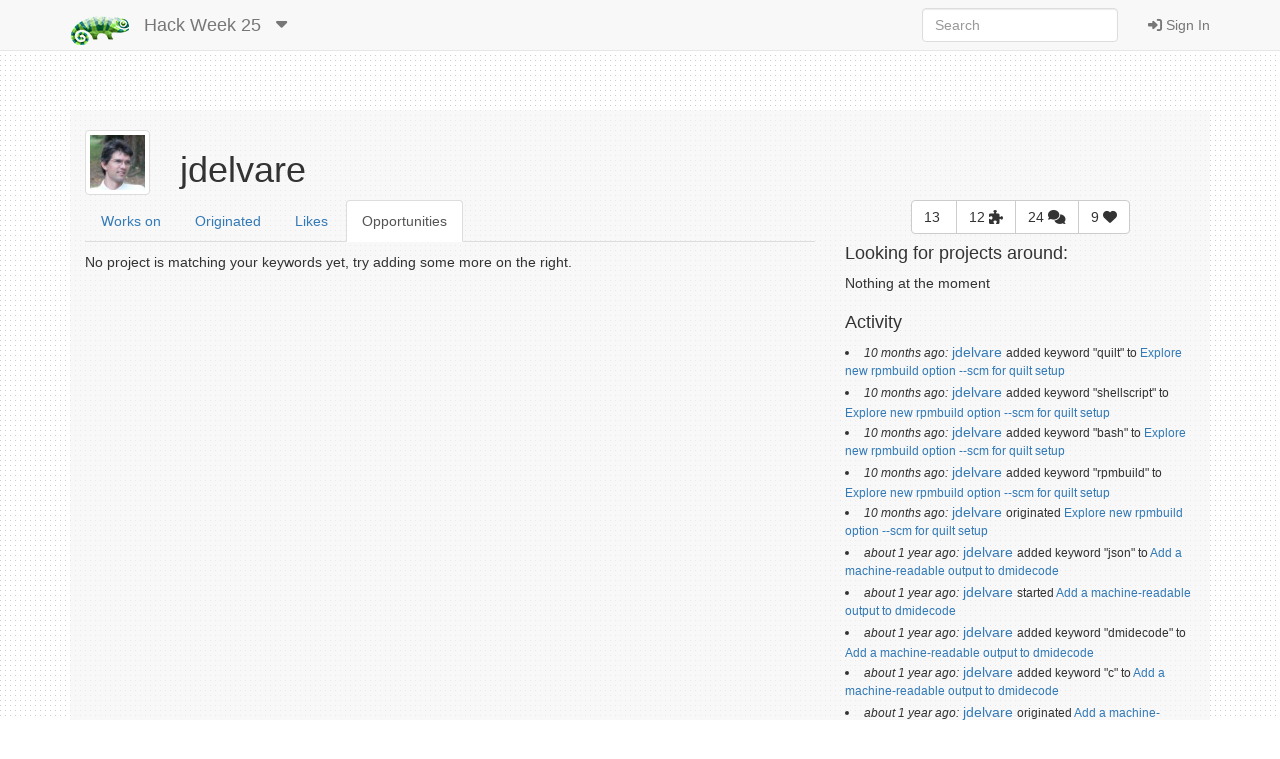

--- FILE ---
content_type: text/html; charset=utf-8
request_url: https://hackweek.opensuse.org/users/jdelvare/opportunities
body_size: 3935
content:
<html xmlns='http://www.w3.org/1999/html'>
<head>
<title>
SUSE Hack Week
</title>
<meta charset='utf-8'>
<meta content='width=device-width, initial-scale=1.0' name='viewport'>
<link rel="icon" type="image/x-icon" href="/assets/favicon-4882daf9005b0b45e6c104e1ce65b7647277e235e650b752f57cb2f4e6d4c688.gif" />
<link rel="stylesheet" href="/assets/application-dfd86457c66a366168058ef7852ea55964321514aac6b188204551614510ec97.css" media="all" />
<meta content='SUSE Hack Week' property='og:site_name'>
<meta content='https://hackweek.opensuse.org/assets/hackweek-label-small-adce4e438baddf871d39fd12ec76c251fa4ea050be1955e127389d8c83164f64.png' property='og:image'>
<meta content='Hack Week is the time SUSE employees and openSUSE community members experiment, innovate &amp; learn interruption-free for a whole week.' property='og:description'>
<script src="/assets/application-ec696311e11949a986fbe9e5371f00e5ef7f8f9902ac2f946e8b841249ac495a.js"></script>
<meta name="csrf-param" content="authenticity_token" />
<meta name="csrf-token" content="qhV2WJmeXX_s4lqDGK_MJGqYf2ww-xCBxngj5KTUrvi1vNXlkadfigzAF77dK7pMrXB_Fxy-pXssaxDqbCFNxA" />
</head>
<body>
<header class='navbar navbar-default navbar-fixed-top' role='navigation'>
<!-- Brand and toggle get grouped for better mobile display -->
<div class='container'>
<div class='navbar-header'>
<button class='navbar-toggle' data-target='.navbar-ex1-collapse' data-toggle='collapse' type='button'>
<span class='sr-only'>Toggle navigation</span>
<span class='icon-bar'></span>
<span class='icon-bar'></span>
<span class='icon-bar'></span>
</button>
<a class="navbar-brand" href="/"><img style="height: 30px" alt="Home" title="Home" src="/assets/hackweek-logo-dark.icon-4598a32c8fe078394f5d5e0012c5504cb00230c831cac4ed12b7f9feb1ed0243.png" />
</a><ul class='nav navbar-nav hidden-xs'>
<li class='dropdown'>
<a class="navbar-brand" href="/25/projects">Hack Week 25
</a><a class="dropdown-toggle navbar-brand" data-toggle="dropdown" href="#"><i class='fas fa-caret-down'></i>
</a><ul class='dropdown-menu' role='menu'>
<li role='presentation'>
<a title="Projects for all hackweeks" href="/all/projects">All Hackweeks
</a></li>
<li role='presentation'>
<a title="Projects for Hack Week 25" href="/25/projects">Hack Week 25
</a></li>
<li role='presentation'>
<a title="Projects for Hack Week 24" href="/24/projects">Hack Week 24
</a></li>
<li role='presentation'>
<a title="Projects for Hack Week 23" href="/23/projects">Hack Week 23
</a></li>
<li role='presentation'>
<a title="Projects for Hack Week 22" href="/22/projects">Hack Week 22
</a></li>
<li role='presentation'>
<a title="Projects for Hack Week 21" href="/21/projects">Hack Week 21
</a></li>
<li role='presentation'>
<a title="Projects for Hack Week 20" href="/20/projects">Hack Week 20
</a></li>
<li role='presentation'>
<a title="Projects for Hack Week 19" href="/19/projects">Hack Week 19
</a></li>
<li role='presentation'>
<a title="Projects for Hack Week 18" href="/18/projects">Hack Week 18
</a></li>
<li role='presentation'>
<a title="Projects for Hack Week 17" href="/17/projects">Hack Week 17
</a></li>
<li role='presentation'>
<a title="Projects for Hack Week 16" href="/16/projects">Hack Week 16
</a></li>
<li role='presentation'>
<a title="Projects for Hack Week 15" href="/15/projects">Hack Week 15
</a></li>
<li role='presentation'>
<a title="Projects for Hack Week 14" href="/14/projects">Hack Week 14
</a></li>
<li role='presentation'>
<a title="Projects for Hack Week 13" href="/13/projects">Hack Week 13
</a></li>
<li role='presentation'>
<a title="Projects for Hack Week 12" href="/12/projects">Hack Week 12
</a></li>
<li role='presentation'>
<a title="Projects for Hack Week 11" href="/11/projects">Hack Week 11
</a></li>
<li role='presentation'>
<a title="Projects for Hack Week 10" href="/10/projects">Hack Week 10
</a></li>
</ul>
</li>
</ul>
</div>
<!-- Collect the nav links, forms, and other content for toggling -->
<div class='collapse navbar-collapse navbar-ex1-collapse'>
<ul class='nav navbar-nav navbar-right'>
<li>
<a id="login-link" href="/users/ichain_sign_in"><i class='fas fa-sign-in-alt'></i>
Sign In
</a></li>
</ul>
<form accept-charset='UTF-8' action='/25/search/project' class='navbar-form navbar-right' method='get' role='search'>
<div class='form-group'>
<input type="search" name="query" id="query" class="form-control" placeholder="Search" />
</div>
</form>
</div>
</div>
</header>

<div class='container'>
<div id='loader'></div>
<div id='content'>
<div id='flash'>

</div>
<div class='row'>
<div class='col-sm-1'>
<img class="img-thumbnail pull-left" title="jdelvare" alt="jdelvare" src="https://secure.gravatar.com/avatar/14484d5e777e96c7f094fa0c22ab2e01.png?d=retro&amp;r=PG&amp;s=64" />
</div>
<div class='col-sm-11'>
<h1>
jdelvare
</h1>
</div>
</div>
<div class='row'>
<div class='col-sm-12'>
</div>
</div>
<div class='row'>
<div class='col-sm-8'>
<ul class='nav nav-tabs'>
<li class=''>
<a title="Ideas jdelvare came up with" href="/users/jdelvare"><span>
Works on
</span>
</a></li>
<li class=''>
<a title="Ideas jdelvare came up with" href="/users/jdelvare/originated"><span>
Originated
</span>
</a></li>
<li class=''>
<a title="Things jdelvare likes" href="/users/jdelvare/likes"><span class='hidden-xs'>
Likes
</span>
<i class='fas fa-star visible-xs'></i>
</a></li>
<li class='active'>
<a title="Things jdelvare could hack on" href="/users/jdelvare/opportunities"><span class='hidden-xs'>
Opportunities
</span>
<i class='fas fa-user visible-xs'></i>
</a></li>
</ul>

<div class='tab-content' style='padding-top: 10px'>
<div class='tab-pane active' id='projects'>
<p>
No project is matching your keywords yet, try adding some more on the right.
</p>

</div>
</div>
</div>
<div class='col-sm-4'>
<div class='row'>
<div class='col-sm-12'>
<div class='text-center'>
<div class='btn-group'>
<div class='btn btn-default' title='jdelvare had 13 ideas'>
13
<i class='fas lightbulb-o'></i>
</div>
<div class='btn btn-default' title='jdelvare works on 12 projects'>
12
<i class='fas fa-puzzle-piece'></i>
</div>
<div class='btn btn-default' title='jdelvare wrote 24 comments'>
24
<i class='fas fa-comments'></i>
</div>
<div class='btn btn-default' title='jdelvare likes 9 projects'>
9
<i class='fas fa-heart'></i>
</div>
</div>

</div>
</div>
</div>
<div class='row'>
<div class='col-sm-12' id='keywords'>
<h4>Looking for projects around:</h4>
<p>Nothing at the moment</p>
</div>
</div>
<div class='row'>
<div class='col-sm-12'>
<div id='activity'>
<h4>
Activity
</h4>
<p>
<ul></ul>
<li>
<em>
<small>10 months ago:</small>
</em>
<a href="/users/jdelvare">jdelvare</a>
<small>
 added keyword &quot;quilt&quot; to
<a href="/projects/explore-new-rpmbuild-option-scm-for-quilt-setup">Explore new rpmbuild option --scm for quilt setup</a>
</small>

</li>
<li>
<em>
<small>10 months ago:</small>
</em>
<a href="/users/jdelvare">jdelvare</a>
<small>
 added keyword &quot;shellscript&quot; to
<a href="/projects/explore-new-rpmbuild-option-scm-for-quilt-setup">Explore new rpmbuild option --scm for quilt setup</a>
</small>

</li>
<li>
<em>
<small>10 months ago:</small>
</em>
<a href="/users/jdelvare">jdelvare</a>
<small>
 added keyword &quot;bash&quot; to
<a href="/projects/explore-new-rpmbuild-option-scm-for-quilt-setup">Explore new rpmbuild option --scm for quilt setup</a>
</small>

</li>
<li>
<em>
<small>10 months ago:</small>
</em>
<a href="/users/jdelvare">jdelvare</a>
<small>
 added keyword &quot;rpmbuild&quot; to
<a href="/projects/explore-new-rpmbuild-option-scm-for-quilt-setup">Explore new rpmbuild option --scm for quilt setup</a>
</small>

</li>
<li>
<em>
<small>10 months ago:</small>
</em>
<a href="/users/jdelvare">jdelvare</a>
<small>
 originated
<a href="/projects/explore-new-rpmbuild-option-scm-for-quilt-setup">Explore new rpmbuild option --scm for quilt setup</a>
</small>

</li>
<li>
<em>
<small>about 1 year ago:</small>
</em>
<a href="/users/jdelvare">jdelvare</a>
<small>
 added keyword &quot;json&quot; to
<a href="/projects/add-a-machine-readable-output-to-dmidecode">Add a machine-readable output to dmidecode</a>
</small>

</li>
<li>
<em>
<small>about 1 year ago:</small>
</em>
<a href="/users/jdelvare">jdelvare</a>
<small>
 started
<a href="/projects/add-a-machine-readable-output-to-dmidecode">Add a machine-readable output to dmidecode</a>
</small>

</li>
<li>
<em>
<small>about 1 year ago:</small>
</em>
<a href="/users/jdelvare">jdelvare</a>
<small>
 added keyword &quot;dmidecode&quot; to
<a href="/projects/add-a-machine-readable-output-to-dmidecode">Add a machine-readable output to dmidecode</a>
</small>

</li>
<li>
<em>
<small>about 1 year ago:</small>
</em>
<a href="/users/jdelvare">jdelvare</a>
<small>
 added keyword &quot;c&quot; to
<a href="/projects/add-a-machine-readable-output-to-dmidecode">Add a machine-readable output to dmidecode</a>
</small>

</li>
<li>
<em>
<small>about 1 year ago:</small>
</em>
<a href="/users/jdelvare">jdelvare</a>
<small>
 originated
<a href="/projects/add-a-machine-readable-output-to-dmidecode">Add a machine-readable output to dmidecode</a>
</small>

</li>
<li>
<em>
<small>over 3 years ago:</small>
</em>
<a href="/users/jdelvare">jdelvare</a>
<small>
 started
<a href="/projects/update-quilts-manual-page">Update quilt&#39;s manual page</a>
</small>

</li>
<li>
<em>
<small>over 3 years ago:</small>
</em>
<a href="/users/jdelvare">jdelvare</a>
<small>
 added keyword &quot;documentation&quot; to
<a href="/projects/update-quilts-manual-page">Update quilt&#39;s manual page</a>
</small>

</li>
<li>
<em>
<small>over 3 years ago:</small>
</em>
<a href="/users/jdelvare">jdelvare</a>
<small>
 added keyword &quot;quilt&quot; to
<a href="/projects/update-quilts-manual-page">Update quilt&#39;s manual page</a>
</small>

</li>
<li>
<em>
<small>over 3 years ago:</small>
</em>
<a href="/users/jdelvare">jdelvare</a>
<small>
 originated
<a href="/projects/update-quilts-manual-page">Update quilt&#39;s manual page</a>
</small>

</li>
<li>
<em>
<small>almost 5 years ago:</small>
</em>
<a href="/users/jdelvare">jdelvare</a>
<small>
 started
<a href="/projects/support-for-bios-based-error-log-in-dmidecode">Support for BIOS-based error log in dmidecode</a>
</small>

</li>
<li>
<em>
<small>almost 5 years ago:</small>
</em>
<a href="/users/jdelvare">jdelvare</a>
<small>
 added keyword &quot;bios&quot; to
<a href="/projects/support-for-bios-based-error-log-in-dmidecode">Support for BIOS-based error log in dmidecode</a>
</small>

</li>
<li>
<em>
<small>almost 5 years ago:</small>
</em>
<a href="/users/jdelvare">jdelvare</a>
<small>
 added keyword &quot;dmi&quot; to
<a href="/projects/support-for-bios-based-error-log-in-dmidecode">Support for BIOS-based error log in dmidecode</a>
</small>

</li>
<li>
<em>
<small>almost 5 years ago:</small>
</em>
<a href="/users/jdelvare">jdelvare</a>
<small>
 added keyword &quot;smbios&quot; to
<a href="/projects/support-for-bios-based-error-log-in-dmidecode">Support for BIOS-based error log in dmidecode</a>
</small>

</li>
<li>
<em>
<small>almost 5 years ago:</small>
</em>
<a href="/users/jdelvare">jdelvare</a>
<small>
 added keyword &quot;dmidecode&quot; to
<a href="/projects/support-for-bios-based-error-log-in-dmidecode">Support for BIOS-based error log in dmidecode</a>
</small>

</li>
<li>
<em>
<small>almost 5 years ago:</small>
</em>
<a href="/users/jdelvare">jdelvare</a>
<small>
 originated
<a href="/projects/support-for-bios-based-error-log-in-dmidecode">Support for BIOS-based error log in dmidecode</a>
</small>

</li>
<li>
<em>
<small>almost 6 years ago:</small>
</em>
<a href="/users/jdelvare">jdelvare</a>
<small>
 added keyword &quot;c&quot; to
<a href="/projects/dmidecode-no-more-open-coded-printfs">dmidecode: no more open-coded printfs</a>
</small>

</li>
<li>
<em>
<small>almost 6 years ago:</small>
</em>
<a href="/users/jdelvare">jdelvare</a>
<small>
 added keyword &quot;dmidecode&quot; to
<a href="/projects/dmidecode-no-more-open-coded-printfs">dmidecode: no more open-coded printfs</a>
</small>

</li>
<li>
<em>
<small>almost 6 years ago:</small>
</em>
<a href="/users/jdelvare">jdelvare</a>
<small>
 started
<a href="/projects/dmidecode-no-more-open-coded-printfs">dmidecode: no more open-coded printfs</a>
</small>

</li>
<li>
<em>
<small>almost 6 years ago:</small>
</em>
<a href="/users/jdelvare">jdelvare</a>
<small>
 started
<a href="/projects/out-of-the-box-spd-support">Out-of-the-box SPD support</a>
</small>

</li>
<li>
<em>
<small>almost 6 years ago:</small>
</em>
<a href="/users/jdelvare">jdelvare</a>
<small>
 originated
<a href="/projects/dmidecode-no-more-open-coded-printfs">dmidecode: no more open-coded printfs</a>
</small>

</li>
</p>
<span class='pull-right'>
<div aria-hidden='true' aria-labelledby='UpdatesModalLabel' class='modal fade' id='UpdatesModal' role='dialog' tabindex='-1'>
<div class='modal-dialog'>
<div class='modal-content'>
<div class='modal-header'>
<button aria-hidden='true' class='close' data-dismiss='modal' type='button'>×</button>
<h3 id='UpdatesModal'>
All Updates
</h3>
</div>
<div class='modal-body'>
<div id='updates'>
<p>
<em>
<small>10 months ago:</small>
</em>
<a href="/users/jdelvare">jdelvare</a>
<small>
 added keyword &quot;quilt&quot; to
<a href="/projects/explore-new-rpmbuild-option-scm-for-quilt-setup">Explore new rpmbuild option --scm for quilt setup</a>
</small>

</p>
<p>
<em>
<small>10 months ago:</small>
</em>
<a href="/users/jdelvare">jdelvare</a>
<small>
 added keyword &quot;shellscript&quot; to
<a href="/projects/explore-new-rpmbuild-option-scm-for-quilt-setup">Explore new rpmbuild option --scm for quilt setup</a>
</small>

</p>
<p>
<em>
<small>10 months ago:</small>
</em>
<a href="/users/jdelvare">jdelvare</a>
<small>
 added keyword &quot;bash&quot; to
<a href="/projects/explore-new-rpmbuild-option-scm-for-quilt-setup">Explore new rpmbuild option --scm for quilt setup</a>
</small>

</p>
<p>
<em>
<small>10 months ago:</small>
</em>
<a href="/users/jdelvare">jdelvare</a>
<small>
 added keyword &quot;rpmbuild&quot; to
<a href="/projects/explore-new-rpmbuild-option-scm-for-quilt-setup">Explore new rpmbuild option --scm for quilt setup</a>
</small>

</p>
<p>
<em>
<small>10 months ago:</small>
</em>
<a href="/users/jdelvare">jdelvare</a>
<small>
 originated
<a href="/projects/explore-new-rpmbuild-option-scm-for-quilt-setup">Explore new rpmbuild option --scm for quilt setup</a>
</small>

</p>
<p>
<em>
<small>about 1 year ago:</small>
</em>
<a href="/users/jdelvare">jdelvare</a>
<small>
 added keyword &quot;json&quot; to
<a href="/projects/add-a-machine-readable-output-to-dmidecode">Add a machine-readable output to dmidecode</a>
</small>

</p>
<p>
<em>
<small>about 1 year ago:</small>
</em>
<a href="/users/jdelvare">jdelvare</a>
<small>
 started
<a href="/projects/add-a-machine-readable-output-to-dmidecode">Add a machine-readable output to dmidecode</a>
</small>

</p>
<p>
<em>
<small>about 1 year ago:</small>
</em>
<a href="/users/jdelvare">jdelvare</a>
<small>
 added keyword &quot;dmidecode&quot; to
<a href="/projects/add-a-machine-readable-output-to-dmidecode">Add a machine-readable output to dmidecode</a>
</small>

</p>
<p>
<em>
<small>about 1 year ago:</small>
</em>
<a href="/users/jdelvare">jdelvare</a>
<small>
 added keyword &quot;c&quot; to
<a href="/projects/add-a-machine-readable-output-to-dmidecode">Add a machine-readable output to dmidecode</a>
</small>

</p>
<p>
<em>
<small>about 1 year ago:</small>
</em>
<a href="/users/jdelvare">jdelvare</a>
<small>
 originated
<a href="/projects/add-a-machine-readable-output-to-dmidecode">Add a machine-readable output to dmidecode</a>
</small>

</p>
<p>
<em>
<small>over 3 years ago:</small>
</em>
<a href="/users/jdelvare">jdelvare</a>
<small>
 started
<a href="/projects/update-quilts-manual-page">Update quilt&#39;s manual page</a>
</small>

</p>
<p>
<em>
<small>over 3 years ago:</small>
</em>
<a href="/users/jdelvare">jdelvare</a>
<small>
 added keyword &quot;documentation&quot; to
<a href="/projects/update-quilts-manual-page">Update quilt&#39;s manual page</a>
</small>

</p>
<p>
<em>
<small>over 3 years ago:</small>
</em>
<a href="/users/jdelvare">jdelvare</a>
<small>
 added keyword &quot;quilt&quot; to
<a href="/projects/update-quilts-manual-page">Update quilt&#39;s manual page</a>
</small>

</p>
<p>
<em>
<small>over 3 years ago:</small>
</em>
<a href="/users/jdelvare">jdelvare</a>
<small>
 originated
<a href="/projects/update-quilts-manual-page">Update quilt&#39;s manual page</a>
</small>

</p>
<p>
<em>
<small>almost 5 years ago:</small>
</em>
<a href="/users/jdelvare">jdelvare</a>
<small>
 started
<a href="/projects/support-for-bios-based-error-log-in-dmidecode">Support for BIOS-based error log in dmidecode</a>
</small>

</p>
<p>
<em>
<small>almost 5 years ago:</small>
</em>
<a href="/users/jdelvare">jdelvare</a>
<small>
 added keyword &quot;bios&quot; to
<a href="/projects/support-for-bios-based-error-log-in-dmidecode">Support for BIOS-based error log in dmidecode</a>
</small>

</p>
<p>
<em>
<small>almost 5 years ago:</small>
</em>
<a href="/users/jdelvare">jdelvare</a>
<small>
 added keyword &quot;dmi&quot; to
<a href="/projects/support-for-bios-based-error-log-in-dmidecode">Support for BIOS-based error log in dmidecode</a>
</small>

</p>
<p>
<em>
<small>almost 5 years ago:</small>
</em>
<a href="/users/jdelvare">jdelvare</a>
<small>
 added keyword &quot;smbios&quot; to
<a href="/projects/support-for-bios-based-error-log-in-dmidecode">Support for BIOS-based error log in dmidecode</a>
</small>

</p>
<p>
<em>
<small>almost 5 years ago:</small>
</em>
<a href="/users/jdelvare">jdelvare</a>
<small>
 added keyword &quot;dmidecode&quot; to
<a href="/projects/support-for-bios-based-error-log-in-dmidecode">Support for BIOS-based error log in dmidecode</a>
</small>

</p>
<p>
<em>
<small>almost 5 years ago:</small>
</em>
<a href="/users/jdelvare">jdelvare</a>
<small>
 originated
<a href="/projects/support-for-bios-based-error-log-in-dmidecode">Support for BIOS-based error log in dmidecode</a>
</small>

</p>
<p>
<em>
<small>almost 6 years ago:</small>
</em>
<a href="/users/jdelvare">jdelvare</a>
<small>
 added keyword &quot;c&quot; to
<a href="/projects/dmidecode-no-more-open-coded-printfs">dmidecode: no more open-coded printfs</a>
</small>

</p>
<p>
<em>
<small>almost 6 years ago:</small>
</em>
<a href="/users/jdelvare">jdelvare</a>
<small>
 added keyword &quot;dmidecode&quot; to
<a href="/projects/dmidecode-no-more-open-coded-printfs">dmidecode: no more open-coded printfs</a>
</small>

</p>
<p>
<em>
<small>almost 6 years ago:</small>
</em>
<a href="/users/jdelvare">jdelvare</a>
<small>
 started
<a href="/projects/dmidecode-no-more-open-coded-printfs">dmidecode: no more open-coded printfs</a>
</small>

</p>
<p>
<em>
<small>almost 6 years ago:</small>
</em>
<a href="/users/jdelvare">jdelvare</a>
<small>
 started
<a href="/projects/out-of-the-box-spd-support">Out-of-the-box SPD support</a>
</small>

</p>
<p>
<em>
<small>almost 6 years ago:</small>
</em>
<a href="/users/jdelvare">jdelvare</a>
<small>
 originated
<a href="/projects/dmidecode-no-more-open-coded-printfs">dmidecode: no more open-coded printfs</a>
</small>

</p>

</div>
<div class='text-center'>
<a id="load-more-link" class="btn btn-default" data-remote="true" href="/updates?page=2"><i class='fas fa-chevron-circle-down'></i>
Load More Updates
</a></div>
</div>
<div class='modal-footer' id='modal-bottom'>
<button aria-hidden='true' class='btn btn-primary' data-dismiss='modal'>Close</button>
</div>
</div>
</div>
</div>

</span>
</div>
<a class='btn btn-default pull-right' data-toggle='modal' href='#UpdatesModal' role='button'>
<i class='fas fa-info'>
All Activity
</i>
</a>

</div>
</div>
</div>
</div>

</div>
</div>
<footer>
<div class='container'>
<div class='row'>
<div class='col-sm-12 text-center'>
<div class='col-sm-12 text-center'></div>
<ul class='nav nav-pills nav-justified'>
<li>
<a href="/announcements"><i class='fas fa-bullhorn'></i>
News
</a></li>
<li>
<a href="/about"><i class='fas fa-info'></i>
About
</a></li>
<li>
<a href="https://www.flickr.com/groups/hackweek/pool/"><i class='fas fa-images'></i>
Flickr Gallery
</a></li>
<li>
<a href="/faqs"><i class='fas fa-question'></i>
FAQ
</a></li>
<li>
<a href="https://github.com/SUSE/hackweek/blob/master/CREDITS.md"><i class='fas fa-heart'></i>
Credits
</a></li>
</ul>
<p class='small' style='padding-top: 25px'>
&copy;
2026
SUSE.
This tool is
<a href="https://www.gnu.org/philosophy/free-sw.html">free software,</a>
you can run, copy, distribute, study, change and improve it.
The source code and the developers are on
<a href="https://github.com/SUSE/hackweek">GitHub.</a>
</p>
</div>
</div>
</div>
</footer>

<script>
  var pkBaseURL = (("https:" == document.location.protocol) ? "https://beans.opensuse.org/piwik/" : "http://beans.opensuse.org/piwik/");
  document.write(unescape("%3Cscript src='" + pkBaseURL + "piwik.js' type='text/javascript'%3E%3C/script%3E"));
</script>
<script>
  try {
    var piwikTracker = Piwik.getTracker(pkBaseURL + "piwik.php", 23);
    piwikTracker.trackPageView();
    piwikTracker.enableLinkTracking();
  } catch( err ) {}
</script>
<noscript>
<p>
<img alt='' src='http://beans.opensuse.org/piwik/piwik.php?idsite=23' style='border:0'>
</p>
</noscript>


<div aria_hidden='true' class='modal fade' id='modal' role='dialog'>
<div class='modal-dialog'>
<div class='modal-content'>
<div class='modal-header' id='modal-header'></div>
<div class='modal-body' id='modal-body'></div>
<div class='modal-footer'>
<button class='btn btn-default' data-dismiss='modal' type='button'>Close</button>
</div>
</div>
</div>
</div>
</body>
</html>
